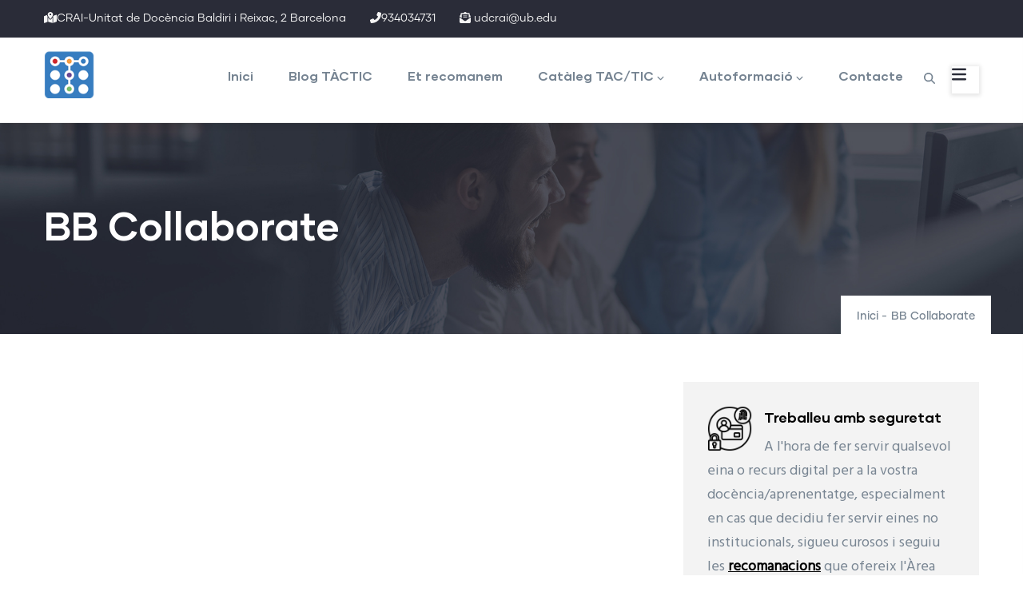

--- FILE ---
content_type: text/html; charset=UTF-8
request_url: https://www.ub.edu/docenciacrai/categories-blog/bb-collaborate
body_size: 53657
content:
<!DOCTYPE html>
<html lang="ca" dir="ltr">
  <head> 
    <meta charset="utf-8" />
<script async src="https://www.googletagmanager.com/gtag/js?id=UA-52300980-3"></script>
<script>window.dataLayer = window.dataLayer || [];function gtag(){dataLayer.push(arguments)};gtag("js", new Date());gtag("config", "UA-52300980-3", {"groups":"default","linker":{"domains":["http:\/\/hweb-x-0-fe-01.fe.cpd.local\/docenciacrai\/","https:\/\/www.ub.edu\/docenciacrai\/"]},"anonymize_ip":true});</script>
<meta name="Generator" content="Drupal 9 (https://www.drupal.org)" />
<meta name="MobileOptimized" content="width" />
<meta name="HandheldFriendly" content="true" />
<meta name="viewport" content="width=device-width, initial-scale=1.0" />
<style>header .site-branding-logo{max-width:160px!important;}header.header-default .header-main-inner .header-inner{padding-left:160px!important;} header.header-default .header-main-inner .branding{width:160px!important;}</style>
<link rel="icon" href="/docenciacrai/sites/default/files/l_tactic_t.png" type="image/png" />
<link rel="alternate" hreflang="ca" href="https://www.ub.edu/docenciacrai/categories-blog/bb-collaborate" />
<link rel="alternate" type="application/rss+xml" title="BB Collaborate" href="https://www.ub.edu/docenciacrai/taxonomy/term/354/feed" />

    <title>BB Collaborate | CRAI Docència UB</title>
    <link rel="stylesheet" media="all" href="/docenciacrai/sites/default/files/css/css_qdgu4tloHn7Jhz-uSxIeQ13xEfLlgL4c1d239Smxfmg.css" />
<link rel="stylesheet" media="all" href="//fonts.googleapis.com/css?family=Hind:wght@400;500;600;700&amp;display=swap" />
<link rel="stylesheet" media="all" href="/docenciacrai/sites/default/files/css/css_G7x9RL3nQvXJZDweaIDLByyeCghIXOTZVSWmPIu2xDM.css" />


    <script type="application/json" data-drupal-selector="drupal-settings-json">{"path":{"baseUrl":"\/docenciacrai\/","scriptPath":null,"pathPrefix":"","currentPath":"taxonomy\/term\/354","currentPathIsAdmin":false,"isFront":false,"currentLanguage":"ca"},"pluralDelimiter":"\u0003","suppressDeprecationErrors":true,"ajaxPageState":{"libraries":"daudo_subtheme\/global-styling,fontawesome\/fontawesome.svg,fontawesome\/fontawesome.svg.shim,gavias_daudo\/gavias_daudo.skin.default,gavias_daudo\/global-styling,gavias_pagebuilder\/gavias_pagebuilder.assets.frontend,gavias_sliderlayer\/gavias_sliderlayer.assets.frontend,google_analytics\/google_analytics,system\/base,views\/views.ajax,views\/views.module","theme":"daudo_subtheme","theme_token":null},"ajaxTrustedUrl":{"\/docenciacrai\/custom-search":true,"\/docenciacrai\/search\/node":true},"google_analytics":{"account":"UA-52300980-3","trackOutbound":true,"trackMailto":true,"trackDownload":true,"trackDownloadExtensions":"7z|aac|arc|arj|asf|asx|avi|bin|csv|doc(x|m)?|dot(x|m)?|exe|flv|gif|gz|gzip|hqx|jar|jpe?g|js|mp(2|3|4|e?g)|mov(ie)?|msi|msp|pdf|phps|png|ppt(x|m)?|pot(x|m)?|pps(x|m)?|ppam|sld(x|m)?|thmx|qtm?|ra(m|r)?|sea|sit|tar|tgz|torrent|txt|wav|wma|wmv|wpd|xls(x|m|b)?|xlt(x|m)|xlam|xml|z|zip","trackDomainMode":2,"trackCrossDomains":["http:\/\/hweb-x-0-fe-01.fe.cpd.local\/docenciacrai\/","https:\/\/www.ub.edu\/docenciacrai\/"]},"views":{"ajax_path":"\/docenciacrai\/views\/ajax","ajaxViews":{"views_dom_id:841a2d550293cbc60c204299ac687bf9f1dc73af472261851b351b5087a3867d":{"view_name":"post_other","view_display_id":"block_8","view_args":"","view_path":"\/node\/1557","view_base_path":"rss-entrades-blog-TACTIC","view_dom_id":"841a2d550293cbc60c204299ac687bf9f1dc73af472261851b351b5087a3867d","pager_element":0},"views_dom_id:5046b748f550ee3aa349420c887cc57b9b6e50e01b74a25668f25d2f65f764cf":{"view_name":"post_other","view_display_id":"block_7","view_args":"","view_path":"\/node\/1557","view_base_path":"rss-entrades-blog-TACTIC","view_dom_id":"5046b748f550ee3aa349420c887cc57b9b6e50e01b74a25668f25d2f65f764cf","pager_element":0},"views_dom_id:66a2ba5f8f393e853ece2b1decd5cbe7f7444b256dc64bd5de835aef917a3834":{"view_name":"post_other","view_display_id":"block_1","view_args":"","view_path":"\/node\/677","view_base_path":"rss-entrades-blog-TACTIC","view_dom_id":"66a2ba5f8f393e853ece2b1decd5cbe7f7444b256dc64bd5de835aef917a3834","pager_element":0}}},"user":{"uid":0,"permissionsHash":"a10ce12f7d835814bf02cdbc8c0014697a2613499d9ae0b1bfcb983f3cd4699b"}}</script>
<script src="/docenciacrai/sites/default/files/js/js_2nntfJlTh5qdkzr13XnY_4g65Awlrhz77stkbk18sl0.js"></script>
<script src="/docenciacrai/libraries/fontawesome/js/all.min.js?v=6.4.0" defer></script>
<script src="/docenciacrai/libraries/fontawesome/js/v4-shims.min.js?v=6.4.0" defer></script>
<script src="/docenciacrai/sites/default/files/js/js_ubSO-HTkwx_7wMPucDE7mWL1sM6yeMB_IgENjRDU1vU.js"></script>


    

    
          <style class="customize"></style>
    
  </head>

  
  <body class="gavias-pagebuilder layout-no-sidebars wide path-taxonomy">

    <a href="#main-content" class="visually-hidden focusable">
      Skip to main content
    </a>

      

    
      <div class="dialog-off-canvas-main-canvas" data-off-canvas-main-canvas>
    <div class="gva-body-wrapper">
	<div class="body-page gva-body-page">
	   <header id="header" class="header-default">
  
      <div class="topbar">
      <div class="container">
        <div class="row">
          <div class="col-12">
            <div class="topbar-content-inner clearfix"> 
              <div class="topbar-content">  <div>
    <div id="block-topbarright" class="block block-block-content block-block-contenta87cb642-bb80-4bd8-9bb0-ed5e2d4da5e0 no-title">
  
    
      <div class="content block-content">
      
            <div class="field field--name-body field--type-text-with-summary field--label-hidden field__item"><div class="row">
   <div class="col-xl-8 col-lg-8 col-md-8 col-sm-8 col-6 d-small-none">
      <div class="topbar-information">
         <ul class="infor-list">
            <li class="address d-xl-block d-lg-block d-md-block d-none"><i class="fas fa-map-marked-alt"></i>CRAI-Unitat de Docència Baldiri i Reixac, 2 Barcelona</li>
            <li class="phone d-xl-block d-lg-block d-md-block d-sm-block d-none"><i class="fas fa-phone-alt"></i>934034731</li>
            <li class="address"><i class="fas fa-envelope-open-text"></i> udcrai@ub.edu</li>
         </ul>
      </div>
   </div>   
   <div class="col-xl-4 col-lg-4 col-md-4 col-sm-4 d-xs-12 col-6 text-right">
   </div>
</div></div>
      
    </div>
  </div>

  </div>
</div>
                          </div>  
          </div>
        </div>
      </div>
    </div>
  
      

   <div class="header-main ">
      <div class="container header-content-layout">
         <div class="header-main-inner p-relative">
            <div class="row">
              <div class="col-md-12 col-sm-12 col-xs-12 content-inner">
                <div class="branding">
                                        <div>
    
      <a href="/docenciacrai/" title="Inici" rel="home" class="site-branding-logo">
        
        <img class="logo-site" src="/docenciacrai/sites/default/files/logo_def.png" alt="Inici" />
        
    </a>
    
  </div>

                                  </div>
                
                <div class="header-inner clearfix ">
                  <div class="main-menu">
                    <div class="area-main-menu">
                      <div class="area-inner">
                        <div class="gva-offcanvas-mobile">
                          <div class="close-offcanvas hidden"><i class="fa fa-times"></i></div>
                          <div class="main-menu-inner">
                                                            <div>
    <nav aria-labelledby="block-daudo-subtheme-mainnavigation-menu" id="block-daudo-subtheme-mainnavigation" class="block block-menu navigation menu--main">
          
  
  <h2  class="visually-hidden block-title block-title" id="block-daudo-subtheme-mainnavigation-menu"><span>Main navigation</span></h2>
  
  <div class="block-content">
                 
<div class="gva-navigation">

              <ul  class="clearfix gva_menu gva_menu_main">
      
                              
            <li  class="menu-item ">
        <a href="/docenciacrai/">          Inici        </a>
          
              </li>
                          
            <li  class="menu-item ">
        <a href="/docenciacrai/blogs-TACTIC">          Blog TÀCTIC        </a>
          
              </li>
                          
            <li  class="menu-item">
        <a href="/docenciacrai/et-recomanem">          Et recomanem        </a>
          
              </li>
                          
            <li  class="menu-item menu-item--expanded ">
        <a href="/docenciacrai/cataleg_eines">          Catàleg TAC/TIC<span class="icaret nav-plus fas fa-chevron-down"></span>        </a>
          
                      <ul class="menu sub-menu">
                              
            <li  class="menu-item">
        <a href="/docenciacrai/cataleg_eines_TAC">          Classificació TAC        </a>
          
              </li>
                          
            <li  class="menu-item">
        <a href="/docenciacrai/cataleg_eines_TIC">          Classificació TIC        </a>
          
              </li>
                          
            <li  class="menu-item">
        <a href="/docenciacrai/metodologies_actives_ub">          Metodologies actives UB        </a>
          
              </li>
        </ul>
        </li>
                          
            <li  class="menu-item menu-item--expanded ">
        <a href="/docenciacrai/autoformacio">          Autoformació<span class="icaret nav-plus fas fa-chevron-down"></span>        </a>
          
                      <ul class="menu sub-menu">
                              
            <li  class="menu-item">
        <a href="/docenciacrai/autoformacio_pindoles">          Píndoles formatives        </a>
          
              </li>
                          
            <li  class="menu-item">
        <a href="/docenciacrai/autoformacio_tallers">          Tallers        </a>
          
              </li>
        </ul>
        </li>
                          
            <li  class="menu-item ">
        <a href="/docenciacrai/contacte">          Contacte        </a>
          
              </li>
        </ul>
  

</div>


        </div>  
</nav>

  </div>

                                                      </div>

                                                      <div class="after-offcanvas hidden">
                                <div>
    <div class="search-block-form block block-search container-inline" data-drupal-selector="search-block-form" id="block-searchform" role="search">
  
    
      <form action="/docenciacrai/search/node" method="get" id="search-block-form" accept-charset="UTF-8" class="search-form search-block-form">
  <div class="js-form-item form-item js-form-type-search form-item-keys js-form-item-keys form-no-label">
      <label for="edit-keys" class="visually-hidden">Search</label>
        <input title="Enter the terms you wish to search for." data-drupal-selector="edit-keys" type="search" id="edit-keys" name="keys" value="" size="15" maxlength="128" class="form-search" />

        </div>
<div data-drupal-selector="edit-actions" class="form-actions js-form-wrapper form-wrapper" id="edit-actions"><input class="search-form__submit button js-form-submit form-submit" data-drupal-selector="edit-submit" type="submit" id="edit-submit" value="Search" />
</div>

</form>

  </div>

  </div>

                            </div>
                                                  </div>
                        
                        <div id="menu-bar" class="menu-bar menu-bar-mobile d-lg-none d-xl-none">
                          <span class="one"></span>
                          <span class="two"></span>
                          <span class="three"></span>
                        </div>

                                                  <div class="gva-search-region search-region">
                            <span class="icon"><i class="fas fa-search"></i></span>
                            <div class="search-content">  
                                <div>
    <div class="views-exposed-form block block-views block-views-exposed-filter-blockcustom-search-page-1 no-title" data-drupal-selector="views-exposed-form-custom-search-page-1" id="block-exposedformcustom-searchpage-1">
  
    
      <div class="content block-content">
      <form action="/docenciacrai/custom-search" method="get" id="views-exposed-form-custom-search-page-1" accept-charset="UTF-8">
  <div class="js-form-item form-item js-form-type-textfield form-item-keys js-form-item-keys form-no-label">
        <input title="Search keywords" data-drupal-selector="edit-keys" type="text" id="edit-keys" name="keys" value="" size="15" maxlength="128" class="form-text" />

        </div>
<div data-drupal-selector="edit-actions" class="form-actions js-form-wrapper form-wrapper" id="edit-actions"><input data-drupal-selector="edit-submit-custom-search" type="submit" id="edit-submit-custom-search" value="Cerca" class="button js-form-submit form-submit" />
</div>


</form>

    </div>
  </div>

  </div>

                            </div>  
                          </div>
                                                                          <div class="quick-side-icon d-none d-lg-block d-xl-block">
                            <div class="icon"><a href="#"><span class="qicon fas fa-bars"></span></a></div>
                          </div>
                          

                      </div>
                    </div>
                  </div>  
                </div> 
              </div>

            </div>
         </div>
      </div>
   </div>

</header>

		
	   	   				<div class="breadcrumbs">
				  <div>
    

<div class="breadcrumb-content-inner">
  <div class="gva-breadcrumb-content">
    <div id="block-daudo-subtheme-breadcrumbs" class="text-light block gva-block-breadcrumb block-system block-system-breadcrumb-block no-title">
      <div class="breadcrumb-style gva-parallax-background" style="background-color: #F6F6F6;background-image: url(&#039;/docenciacrai/themes/custom/gavias_daudo/images/breadcrumb.jpg&#039;);background-position: center center;background-repeat: no-repeat;">
          <div class="breadcrumb-content-main">
            <h2 class="page-title">BB Collaborate </h2>
                          <div class="">
                <div class="content block-content"><div class="breadcrumb-links">
  <div class="content-inner">
          <nav class="breadcrumb " aria-labelledby="system-breadcrumb">
        <ol>
            
                                  <li>
                              <a href="/docenciacrai/">Inici</a>
                                            <span class=""> - </span>
                
            </li>
                                  <li>
                              
                              
            </li>
                                  <li>
                              BB Collaborate
                              
            </li>
                    <li></li>
        </ol>
      </nav>
      </div> 
</div>  </div>
              </div>  
                      </div> 
        <div class="gva-parallax-inner skrollable skrollable-between" data-bottom-top="top: -80%;" data-top-bottom="top: 0%;"></div>    
      </div> 
    </div>  
  </div>  
</div>  


  </div>

			</div>
				
		<div role="main" class="main main-page has-breadcrumb">
		
			<div class="clearfix"></div>
				

							<div class="help gav-help-region">
					<div class="container">
						<div class="content-inner">
							  <div>
    <div data-drupal-messages-fallback class="hidden"></div>

  </div>

						</div>
					</div>
				</div>
						
			<div class="clearfix"></div>
						
			<div class="clearfix"></div>
			
			<div id="content" class="content content-full">
				<div class="container container-bg">
					<div class="content-main-inner">
	<div class="row">
		
					
						 				 		
							
       

		<div id="page-main-content" class="main-content col-xl-8 col-lg-8 col-md-12 col-sm-12 col-xs-12 order-xl-2 order-lg-2 order-md-1 order-sm-1 order-xs-1 sb-r ">

			<div class="main-content-inner">
				
				
									<div class="content-main">
						  <div>
    <div id="block-daudo-subtheme-content" class="block block-system block-system-main-block no-title">
  
    
      <div class="content block-content">
      <div class="views-element-container"><div class="gva-view view-page js-view-dom-id-cce1e82d534056c1864faa9b0cf018e8ff8e0c6045077e686a92b46d239c3159">
  
  
  

      <header>
      <div>
  
    
  
</div>

    </header>
  
  
  

    

  
  

  
  <a href="https://www.ub.edu/docenciacrai/taxonomy/term/354/feed" class="feed-icon">
    
</a>

</div>
</div>

    </div>
  </div>

  </div>

					</div>
				
							</div>

		</div>

		<!-- Sidebar Left -->
				<!-- End Sidebar Left -->

		<!-- Sidebar Right -->
									 

			<div class="col-xl-4 col-lg-4 col-md-12 col-sm-12 col-xs-12 order-xl-3 order-lg-3 order-md-3 order-sm-3 order-xs-3 sidebar sidebar-right theiaStickySidebar">
				<div class="sidebar-inner">
					  <div>
    <div id="block-avis1" class="block block-block-content block-block-content83e4bc1e-7d40-4ea7-b8f4-250559e4efdb no-title">
  
    
      <div class="content block-content">
      
            <div class="field field--name-body field--type-text-with-summary field--label-hidden field__item"><img style="padding-bottom:0px;padding-left:0px;padding-right:15px;padding-top:0px;" src="/docenciacrai/sites/default/files/inline-images/2fa.png" data-entity-uuid="7566fab2-c40f-4c06-a5f5-296a17a94b06" data-entity-type="file" alt="icon" width="22.95%" class="align-left" height="512" loading="lazy" /><h6 class="desc"><strong>Treballeu amb seguretat</strong></h6><div class="desc">A l'hora de fer servir qualsevol eina o recurs digital per a la vostra docència/aprenentatge, especialment en cas que decidiu fer servir eines no institucionals, sigueu curosos i seguiu les <a href="https://bloctic.ub.edu/10-consells-sobre-ciberseguretat-a-les-teves-mans/" target="_blank"><strong><u>recomanacions</u></strong></a> que ofereix l'Àrea TIC sobre <strong>ciberseguretat.</strong> <a href="https://www.ub.edu/portal/web/iub/seguretat" target="_blank"><strong><u>+ info</u></strong></a></div></div>
      
    </div>
  </div>
<div class="views-element-container block block-views block-views-blockcategories-post-block-8" id="block-views-block-categories-post-block-8">
  
      <h2 class="block-title" ><span>Categories Blog</span></h2>
    
      <div class="content block-content">
      <div><div class="tags-list gva-view js-view-dom-id-23713e1d367362e3747f007ccefd5e7bce6a9462728a3c7ce68dc6aba3d41d68">
  
  
  

  
  
  

  <div class="item-list">
  
  <ul>

          <li class="view-list-item" ><span class="views-field views-field-name"><span class="field-content"><a href="/docenciacrai/categories-blog/abp" hreflang="ca">ABP</a></span></span></li>
          <li class="view-list-item" ><span class="views-field views-field-name"><span class="field-content"><a href="/docenciacrai/categories-blog/analytics" hreflang="ca">Analytics</a></span></span></li>
          <li class="view-list-item" ><span class="views-field views-field-name"><span class="field-content"><a href="/docenciacrai/categories-blog/aplicacio-web" hreflang="ca">Aplicació web</a></span></span></li>
          <li class="view-list-item" ><span class="views-field views-field-name"><span class="field-content"><a href="/docenciacrai/categories-blog/apps" hreflang="ca">Apps</a></span></span></li>
          <li class="view-list-item" ><span class="views-field views-field-name"><span class="field-content"><a href="/docenciacrai/categories-blog/articles" hreflang="ca">Articles</a></span></span></li>
          <li class="view-list-item" ><span class="views-field views-field-name"><span class="field-content"><a href="/docenciacrai/categories-blog/audio" hreflang="ca">Àudio</a></span></span></li>
          <li class="view-list-item" ><span class="views-field views-field-name"><span class="field-content"><a href="/docenciacrai/categories-blog/aula-virtual" hreflang="ca">Aula virtual</a></span></span></li>
          <li class="view-list-item" ><span class="views-field views-field-name"><span class="field-content"><a href="/docenciacrai/categories-blog/autoformacio" hreflang="ca">Autoformació</a></span></span></li>
          <li class="view-list-item" ><span class="views-field views-field-name"><span class="field-content"><a href="/docenciacrai/categories-blog/avaluacio-en-linia" hreflang="ca">Avaluació en línia</a></span></span></li>
          <li class="view-list-item" ><span class="views-field views-field-name"><span class="field-content"><a href="/docenciacrai/categories-blog/banc-dimatges" hreflang="ca">Banc d&#039;imatges</a></span></span></li>
          <li class="view-list-item" ><span class="views-field views-field-name"><span class="field-content"><a href="/docenciacrai/categories-blog/bb-collaborate" hreflang="ca">BB Collaborate</a></span></span></li>
          <li class="view-list-item" ><span class="views-field views-field-name"><span class="field-content"><a href="/docenciacrai/categories-blog/brainstorming" hreflang="ca">Brainstorming</a></span></span></li>
          <li class="view-list-item" ><span class="views-field views-field-name"><span class="field-content"><a href="/docenciacrai/categories-blog/campus-virtual-ub" hreflang="ca">Campus Virtual UB</a></span></span></li>
          <li class="view-list-item" ><span class="views-field views-field-name"><span class="field-content"><a href="/docenciacrai/categories-blog/cel" hreflang="ca">CEL</a></span></span></li>
          <li class="view-list-item" ><span class="views-field views-field-name"><span class="field-content"><a href="/docenciacrai/categories-blog/cercadors" hreflang="ca">Cercadors</a></span></span></li>
          <li class="view-list-item" ><span class="views-field views-field-name"><span class="field-content"><a href="/docenciacrai/categories-blog/classe-inversa" hreflang="ca">Classe inversa</a></span></span></li>
          <li class="view-list-item" ><span class="views-field views-field-name"><span class="field-content"><a href="/docenciacrai/categories-blog/classes-en-linia" hreflang="ca">Classes en línia</a></span></span></li>
          <li class="view-list-item" ><span class="views-field views-field-name"><span class="field-content"><a href="/docenciacrai/categories-blog/collaboracio-virtual" hreflang="ca">Col·laboració virtual</a></span></span></li>
          <li class="view-list-item" ><span class="views-field views-field-name"><span class="field-content"><a href="/docenciacrai/categories-blog/continguts-interactius" hreflang="ca">Continguts Interactius</a></span></span></li>
          <li class="view-list-item" ><span class="views-field views-field-name"><span class="field-content"><a href="/docenciacrai/categories-blog/covid-19" hreflang="ca">COVID-19</a></span></span></li>
          <li class="view-list-item" ><span class="views-field views-field-name"><span class="field-content"><a href="/docenciacrai/categories-blog/crai" hreflang="ca">CRAI</a></span></span></li>
          <li class="view-list-item" ><span class="views-field views-field-name"><span class="field-content"><a href="/docenciacrai/categories-blog/creative-commons" hreflang="ca">Creative Commons</a></span></span></li>
          <li class="view-list-item" ><span class="views-field views-field-name"><span class="field-content"><a href="/docenciacrai/categories-blog/curacio-de-continguts" hreflang="ca">Curació de continguts</a></span></span></li>
          <li class="view-list-item" ><span class="views-field views-field-name"><span class="field-content"><a href="/docenciacrai/categories-blog/data-visualization" hreflang="ca">Data Visualization</a></span></span></li>
          <li class="view-list-item" ><span class="views-field views-field-name"><span class="field-content"><a href="/docenciacrai/categories-blog/disseny-grafic" hreflang="ca">Disseny Gràfic</a></span></span></li>
          <li class="view-list-item" ><span class="views-field views-field-name"><span class="field-content"><a href="/docenciacrai/categories-blog/docencia-en-linia" hreflang="ca">Docència en línia</a></span></span></li>
          <li class="view-list-item" ><span class="views-field views-field-name"><span class="field-content"><a href="/docenciacrai/categories-blog/e-learning" hreflang="ca">E-learning</a></span></span></li>
          <li class="view-list-item" ><span class="views-field views-field-name"><span class="field-content"><a href="/docenciacrai/categories-blog/enquestes" hreflang="ca">Enquestes</a></span></span></li>
          <li class="view-list-item" ><span class="views-field views-field-name"><span class="field-content"><a href="/docenciacrai/categories-blog/fonts-tipografiques" hreflang="ca">Fonts Tipogràfiques</a></span></span></li>
          <li class="view-list-item" ><span class="views-field views-field-name"><span class="field-content"><a href="/docenciacrai/categories-blog/formacio" hreflang="ca">Formació</a></span></span></li>
          <li class="view-list-item" ><span class="views-field views-field-name"><span class="field-content"><a href="/docenciacrai/categories-blog/formularis" hreflang="ca">Formularis</a></span></span></li>
          <li class="view-list-item" ><span class="views-field views-field-name"><span class="field-content"><a href="/docenciacrai/categories-blog/gestio-didees" hreflang="ca">Gestió d&#039;idees</a></span></span></li>
          <li class="view-list-item" ><span class="views-field views-field-name"><span class="field-content"><a href="/docenciacrai/categories-blog/gestor-bibliografics" hreflang="ca">Gestor bibliogràfics</a></span></span></li>
          <li class="view-list-item" ><span class="views-field views-field-name"><span class="field-content"><a href="/docenciacrai/categories-blog/google" hreflang="ca">Google</a></span></span></li>
          <li class="view-list-item" ><span class="views-field views-field-name"><span class="field-content"><a href="/docenciacrai/categories-blog/gratuit" hreflang="ca">Gratuït</a></span></span></li>
          <li class="view-list-item" ><span class="views-field views-field-name"><span class="field-content"><a href="/docenciacrai/categories-blog/growth-hacking" hreflang="ca">Growth hacking</a></span></span></li>
          <li class="view-list-item" ><span class="views-field views-field-name"><span class="field-content"><a href="/docenciacrai/categories-blog/h5p" hreflang="ca">H5P</a></span></span></li>
          <li class="view-list-item" ><span class="views-field views-field-name"><span class="field-content"><a href="/docenciacrai/categories-blog/idiomes" hreflang="ca">Idiomes</a></span></span></li>
          <li class="view-list-item" ><span class="views-field views-field-name"><span class="field-content"><a href="/docenciacrai/categories-blog/imatge" hreflang="ca">Imatge</a></span></span></li>
          <li class="view-list-item" ><span class="views-field views-field-name"><span class="field-content"><a href="/docenciacrai/categories-blog/infografies" hreflang="ca">Infografies</a></span></span></li>
          <li class="view-list-item" ><span class="views-field views-field-name"><span class="field-content"><a href="/docenciacrai/categories-blog/intelligencia-artificial" hreflang="ca">Intel·ligència artificial</a></span></span></li>
          <li class="view-list-item" ><span class="views-field views-field-name"><span class="field-content"><a href="/docenciacrai/categories-blog/ludificacio" hreflang="ca">Ludificació</a></span></span></li>
          <li class="view-list-item" ><span class="views-field views-field-name"><span class="field-content"><a href="/docenciacrai/categories-blog/metacercadors" hreflang="ca">Metacercadors</a></span></span></li>
          <li class="view-list-item" ><span class="views-field views-field-name"><span class="field-content"><a href="/docenciacrai/categories-blog/openlms" hreflang="ca">OpenLMS</a></span></span></li>
          <li class="view-list-item" ><span class="views-field views-field-name"><span class="field-content"><a href="/docenciacrai/categories-blog/pindoles-formatives" hreflang="ca">Píndoles formatives</a></span></span></li>
          <li class="view-list-item" ><span class="views-field views-field-name"><span class="field-content"><a href="/docenciacrai/categories-blog/plataforma-en-linia" hreflang="ca">Plataforma en línia</a></span></span></li>
          <li class="view-list-item" ><span class="views-field views-field-name"><span class="field-content"><a href="/docenciacrai/categories-blog/ple" hreflang="ca">PLE</a></span></span></li>
          <li class="view-list-item" ><span class="views-field views-field-name"><span class="field-content"><a href="/docenciacrai/categories-blog/pluja-didees" hreflang="ca">Pluja d&#039;idees</a></span></span></li>
          <li class="view-list-item" ><span class="views-field views-field-name"><span class="field-content"><a href="/docenciacrai/categories-blog/portal-campus" hreflang="ca">Portal Campus</a></span></span></li>
          <li class="view-list-item" ><span class="views-field views-field-name"><span class="field-content"><a href="/docenciacrai/categories-blog/professorat" hreflang="ca">Professorat</a></span></span></li>
          <li class="view-list-item" ><span class="views-field views-field-name"><span class="field-content"><a href="/docenciacrai/categories-blog/realitat-augmentada" hreflang="ca">Realitat augmentada</a></span></span></li>
          <li class="view-list-item" ><span class="views-field views-field-name"><span class="field-content"><a href="/docenciacrai/categories-blog/recerca" hreflang="ca">Recerca</a></span></span></li>
          <li class="view-list-item" ><span class="views-field views-field-name"><span class="field-content"><a href="/docenciacrai/categories-blog/recursos" hreflang="ca">Recursos</a></span></span></li>
          <li class="view-list-item" ><span class="views-field views-field-name"><span class="field-content"><a href="/docenciacrai/categories-blog/recursos-grafics" hreflang="ca">Recursos gràfics</a></span></span></li>
          <li class="view-list-item" ><span class="views-field views-field-name"><span class="field-content"><a href="/docenciacrai/categories-blog/seguretat" hreflang="ca">Seguretat</a></span></span></li>
          <li class="view-list-item" ><span class="views-field views-field-name"><span class="field-content"><a href="/docenciacrai/categories-blog/serveis" hreflang="ca">Serveis</a></span></span></li>
          <li class="view-list-item" ><span class="views-field views-field-name"><span class="field-content"><a href="/docenciacrai/categories-blog/software" hreflang="ca">Software</a></span></span></li>
          <li class="view-list-item" ><span class="views-field views-field-name"><span class="field-content"><a href="/docenciacrai/categories-blog/tactic" hreflang="ca">TACTIC</a></span></span></li>
          <li class="view-list-item" ><span class="views-field views-field-name"><span class="field-content"><a href="/docenciacrai/categories-blog/teletreball" hreflang="ca">Teletreball</a></span></span></li>
          <li class="view-list-item" ><span class="views-field views-field-name"><span class="field-content"><a href="/docenciacrai/categories-blog/tic" hreflang="ca">TIC</a></span></span></li>
          <li class="view-list-item" ><span class="views-field views-field-name"><span class="field-content"><a href="/docenciacrai/categories-blog/treball-collaboratiu" hreflang="ca">Treball col·laboratiu</a></span></span></li>
          <li class="view-list-item" ><span class="views-field views-field-name"><span class="field-content"><a href="/docenciacrai/categories-blog/video" hreflang="ca">Vídeo</a></span></span></li>
          <li class="view-list-item" ><span class="views-field views-field-name"><span class="field-content"><a href="/docenciacrai/categories-blog/videoconferencia" hreflang="ca">Videoconferència</a></span></span></li>
          <li class="view-list-item" ><span class="views-field views-field-name"><span class="field-content"><a href="/docenciacrai/categories-blog/videotutorials" hreflang="ca">Videotutorials</a></span></span></li>
          <li class="view-list-item" ><span class="views-field views-field-name"><span class="field-content"><a href="/docenciacrai/categories-blog/web" hreflang="ca">Web</a></span></span></li>
          <li class="view-list-item" ><span class="views-field views-field-name"><span class="field-content"><a href="/docenciacrai/categories-blog/webinar" hreflang="ca">Webinar</a></span></span></li>
          <li class="view-list-item" ><span class="views-field views-field-name"><span class="field-content"><a href="/docenciacrai/categories-blog/xarxes-socials" hreflang="ca">Xarxes socials</a></span></span></li>
          <li class="view-list-item" ><span class="views-field views-field-name"><span class="field-content"><a href="/docenciacrai/categories-blog/zoom" hreflang="ca">Zoom</a></span></span></li>
    
  </ul>

</div>

    

  
  

  
  
</div>
</div>

    </div>
  </div>
<div class="views-element-container block block-views block-views-blockpost-other-block-1" id="block-daudo-subtheme-views-block-post-other-block-1">
  
      <h2 class="block-title" ><span>Entrades de Blog recents</span></h2>
    
      <div class="content block-content">
      <div><div class="post-list-small-2 gva-view js-view-dom-id-66a2ba5f8f393e853ece2b1decd5cbe7f7444b256dc64bd5de835aef917a3834">
  
  
  

  
  
  

  <div class="item-list">
  
  <ul>

          <li class="view-list-item" ><div class="views-field views-field-nothing"><div class="field-content"><div class="post-block">
      <div class="post-image"> 
<div class="item-image">
  <a href="/docenciacrai/Blog-TACTIC/com-integrar-consensus-amb-els-gestors-de-referencies-zotero-mendeley-endnote"><img loading="lazy" src="/docenciacrai/sites/default/files/styles/thumbnail/public/2026-01/Minimalist%20Booking%20Freelance%20Design%20Tablet%20Mockup%20Instagram%20Post.png?itok=OeXX1rCA" alt="Imatge portada" />

</a>
</div>
</div>
      <div class="post-content">
            <h3 class="post-title"> <a href="/docenciacrai/Blog-TACTIC/com-integrar-consensus-amb-els-gestors-de-referencies-zotero-mendeley-endnote" hreflang="ca">Com integrar Consensus amb els gestors de referències: Zotero, Mendeley, EndNote</a> </h3>
               <div class="post-meta">
                    <span class="post-categories"><a href="/docenciacrai/categories-blog/aplicacio-web" hreflang="ca">Aplicació web</a>, <a href="/docenciacrai/categories-blog/gestor-bibliografics" hreflang="ca">Gestor bibliogràfics</a>, <a href="/docenciacrai/categories-blog/intelligencia-artificial" hreflang="ca">Intel·ligència artificial</a></span><span class="line">/</span><span class="post-created">19 Jan, 2026 </span>
	     </div>
       </div>
</div></div></div></li>
          <li class="view-list-item" ><div class="views-field views-field-nothing"><div class="field-content"><div class="post-block">
      <div class="post-image"> 
<div class="item-image">
  <a href="/docenciacrai/Blog-TACTIC/eines-de-generacio-de-video-amb-intelligencia-artificial"><img loading="lazy" src="/docenciacrai/sites/default/files/styles/thumbnail/public/2025-12/8.png?itok=atxw_p0W" alt="creació de vídeo amb ia. claqueta de feltre" />

</a>
</div>
</div>
      <div class="post-content">
            <h3 class="post-title"> <a href="/docenciacrai/Blog-TACTIC/eines-de-generacio-de-video-amb-intelligencia-artificial" hreflang="ca">Eines de generació de vídeo amb intel·ligència artificial</a> </h3>
               <div class="post-meta">
                    <span class="post-categories"></span><span class="line">/</span><span class="post-created">23 Dec, 2025 </span>
	     </div>
       </div>
</div></div></div></li>
          <li class="view-list-item" ><div class="views-field views-field-nothing"><div class="field-content"><div class="post-block">
      <div class="post-image"> 
<div class="item-image">
  <a href="/docenciacrai/Blog-TACTIC/bones-festes-1"><img loading="lazy" src="/docenciacrai/sites/default/files/styles/thumbnail/public/2025-12/animated_festive.gif?itok=RNLGBIau" alt="Bones festes" />

</a>
</div>
</div>
      <div class="post-content">
            <h3 class="post-title"> <a href="/docenciacrai/Blog-TACTIC/bones-festes-1" hreflang="ca">Bones Festes!</a> </h3>
               <div class="post-meta">
                    <span class="post-categories"></span><span class="line">/</span><span class="post-created">18 Dec, 2025 </span>
	     </div>
       </div>
</div></div></div></li>
          <li class="view-list-item" ><div class="views-field views-field-nothing"><div class="field-content"><div class="post-block">
      <div class="post-image"> 
<div class="item-image">
  <a href="/docenciacrai/Blog-TACTIC/alternatives-europees-demmagatzematge-en-nuvol"><img loading="lazy" src="/docenciacrai/sites/default/files/styles/thumbnail/public/2025-12/Imatges_XXSS%282%29.png?itok=BxbUZEOf" alt="Alternatives europees d’emmagatzematge un núvol" />

</a>
</div>
</div>
      <div class="post-content">
            <h3 class="post-title"> <a href="/docenciacrai/Blog-TACTIC/alternatives-europees-demmagatzematge-en-nuvol" hreflang="ca">Alternatives europees d’emmagatzematge en núvol</a> </h3>
               <div class="post-meta">
                    <span class="post-categories"><a href="/docenciacrai/categories-blog/aplicacio-web" hreflang="ca">Aplicació web</a>, <a href="/docenciacrai/categories-blog/apps" hreflang="ca">Apps</a>, <a href="/docenciacrai/categories-blog/recursos" hreflang="ca">Recursos</a>, <a href="/docenciacrai/categories-blog/seguretat" hreflang="ca">Seguretat</a></span><span class="line">/</span><span class="post-created">01 Dec, 2025 </span>
	     </div>
       </div>
</div></div></div></li>
          <li class="view-list-item" ><div class="views-field views-field-nothing"><div class="field-content"><div class="post-block">
      <div class="post-image"> 
<div class="item-image">
  <a href="/docenciacrai/Blog-TACTIC/diferenciant-xatbots-assistents-virtuals-i-generacio-de-text-amb-ia"><img loading="lazy" src="/docenciacrai/sites/default/files/styles/thumbnail/public/2025-11/3.png?itok=XJ9Wv55K" alt="Portada post" />

</a>
</div>
</div>
      <div class="post-content">
            <h3 class="post-title"> <a href="/docenciacrai/Blog-TACTIC/diferenciant-xatbots-assistents-virtuals-i-generacio-de-text-amb-ia" hreflang="ca">Diferenciant xatbots, assistents virtuals i generació de text amb IA</a> </h3>
               <div class="post-meta">
                    <span class="post-categories"><a href="/docenciacrai/categories-blog/intelligencia-artificial" hreflang="ca">Intel·ligència artificial</a>, <a href="/docenciacrai/categories-blog/recursos" hreflang="ca">Recursos</a></span><span class="line">/</span><span class="post-created">20 Nov, 2025 </span>
	     </div>
       </div>
</div></div></div></li>
          <li class="view-list-item" ><div class="views-field views-field-nothing"><div class="field-content"><div class="post-block">
      <div class="post-image"> 
<div class="item-image">
  <a href="/docenciacrai/Blog-TACTIC/5-aplicacions-daudio-amb-ia-generativa-revolucionar-la-teva-creativitat"><img loading="lazy" src="/docenciacrai/sites/default/files/styles/thumbnail/public/2025-11/Imatges_XXSS%282%29.png?itok=DL5zTJdg" alt="bust clàssic amb auriculars" />

</a>
</div>
</div>
      <div class="post-content">
            <h3 class="post-title"> <a href="/docenciacrai/Blog-TACTIC/5-aplicacions-daudio-amb-ia-generativa-revolucionar-la-teva-creativitat" hreflang="ca">5 Aplicacions d&#039;Àudio amb IA Generativa per revolucionar la teva creativitat</a> </h3>
               <div class="post-meta">
                    <span class="post-categories"><a href="/docenciacrai/categories-blog/apps" hreflang="ca">Apps</a>, <a href="/docenciacrai/categories-blog/audio" hreflang="ca">Àudio</a>, <a href="/docenciacrai/categories-blog/intelligencia-artificial" hreflang="ca">Intel·ligència artificial</a></span><span class="line">/</span><span class="post-created">13 Nov, 2025 </span>
	     </div>
       </div>
</div></div></div></li>
    
  </ul>

</div>

    

  
  

  
  
</div>
</div>

    </div>
  </div>
<div id="block-daudo-subtheme-howcanwehelpyou" class="block-full block block-block-content block-block-contentf41634fc-4c30-48a7-b5c2-c3e4709c65f1 no-title">
  
    
      <div class="content block-content">
      
            <div class="field field--name-body field--type-text-with-summary field--label-hidden field__item"><div class="contact-link">
  <h3 class="title text-white">Com podem ajudar-te ?</h3>
  <div class="desc">Si teniu cap suggeriment o consulta no dubteu en posar-vos en contacte amb nosaltres. </div>
  <div class="action"><a class="btn-white" href="http://www.ub.edu/docenciacrai/contacte">Contacte</a></div>
</div></div>
      
    </div>
  </div>

  </div>

				</div>
			</div>
				<!-- End Sidebar Right -->
		
	</div>
</div>
				</div>
			</div>

			
						
		</div>
	</div>

	
<footer id="footer" class="footer">
  <div class="footer-inner">
    
         
     <div class="footer-center">
        <div class="container">      
           <div class="row">
                              <div class="footer-first col-xl-4 col-lg-4 col-md-12 col-sm-12 col-xs-12 footer-column">
                    <div>
    <div id="block-daudo-subtheme-contactinfo" class="block block-block-content block-block-content7da38301-272f-4979-8de1-06b564010f17">
  
      <h2 class="block-title" ><span>Contacte</span></h2>
    
      <div class="content block-content">
      
            <div class="field field--name-body field--type-text-with-summary field--label-hidden field__item"><div class="contact-info">
    <p class="description">La Unitat de Docència del CRAI gestiona i ofereix a la comunitat UB recursos d'informació i serveis útils per a la tasca docent i l'aprenentatge.</p>
	<ul class="contact-info-list">
		<li><span><i class="fas fa-home"></i> Baldiri Reixac, 2 08028 Barcelona</span> </li>
		<li><span><i class="fas fa-mobile-alt"></i> +34934034731 / +34934034013</span></li>
		<li><a href="mailto:udcrai@ub.edu"><i class="far fa-envelope"></i> udcrai@ub.edu</a> </li>
	</ul>
</div></div>
      
    </div>
  </div>

  </div>

                </div> 
              
                             <div class="footer-second col-xl-2 col-lg-2 col-md-12 col-sm-12 col-xs-12 footer-column">
                    <div>
    <div id="block-daudo-subtheme-linkfooter" class="block block-block-content block-block-contentf68ff84d-6af0-4c49-8b85-ae338addc541">
  
      <h2 class="block-title" ><span>Ajuda&#039;ns a millorar</span></h2>
    
      <div class="content block-content">
      
            <div class="field field--name-body field--type-text-with-summary field--label-hidden field__item"><p>Per fer-nos arribar les teves queixes, suggeriments o agraïments emplena <a href="https://www.ub.edu/usuaris_crai/qsa/sau_qsa.php" target="_blank" title="Queixes, suggeriments i agraïments"><strong>aquest formulari</strong></a>.</p></div>
      
    </div>
  </div>

  </div>

                </div> 
              
                              <div class="footer-third col-xl-2 col-lg-2 col-md-12 col-sm-12 col-xs-12 footer-column">
                    <div>
    <div id="block-linkfooterii" class="block block-block-content block-block-contenta797b17b-ab2a-4881-ba24-171bee4f4fe8">
  
      <h2 class="block-title" ><span>Enllaços</span></h2>
    
      <div class="content block-content">
      
            <div class="field field--name-body field--type-text-with-summary field--label-hidden field__item"><div class="clearfix">
  <ul class="menu">
    <li><a href="https://crai.ub.edu/">CRAI UB</a></li>
    <li><a href="https://www.ub.edu/idp/web/">IDP-ICE UB</a></li>
    <li><a href="http://www.ub.edu/rimda/inici_rimda">RIMDA UB</a></li>
    <li><a href="https://campusvirtual.ub.edu/">Campus Virtual UB</a></li>
    <li><a href="https://intranet.ub.edu/dyn/cms/05_docencia/">Docència UB (Intranet)</a></li>
    <li><a href="https://crai.ub.edu/que-ofereix-el-crai/sau">SAU CRAI UB</a></li>
  </ul>
</div></div>
      
    </div>
  </div>

  </div>

                </div> 
              
                               <div class="footer-four col-xl-4 col-lg-4 col-md-12 col-sm-12 col-xs-12 footer-column">
                    <div>
    <div class="views-element-container block block-views block-views-blockpost-other-block-7" id="block-views-block-post-other-block-7">
  
      <h2 class="block-title" ><span>Darreres entrades del Blog</span></h2>
    
      <div class="content block-content">
      <div><div class="post-list-small-2 gva-view js-view-dom-id-5046b748f550ee3aa349420c887cc57b9b6e50e01b74a25668f25d2f65f764cf">
  
  
  

  
  
  

  <div class="item-list">
  
  <ul>

          <li class="view-list-item" ><div class="views-field views-field-nothing"><div class="field-content"><div class="post-block">
      <div class="post-image"> 
<div class="item-image">
  <a href="/docenciacrai/Blog-TACTIC/com-integrar-consensus-amb-els-gestors-de-referencies-zotero-mendeley-endnote"><img loading="lazy" src="/docenciacrai/sites/default/files/styles/small/public/2026-01/Minimalist%20Booking%20Freelance%20Design%20Tablet%20Mockup%20Instagram%20Post.png?itok=Iv4HObFG" alt="Imatge portada" />

</a>
</div>
</div>
      <div class="post-content">
            <h3 class="post-title"> <a href="/docenciacrai/Blog-TACTIC/com-integrar-consensus-amb-els-gestors-de-referencies-zotero-mendeley-endnote" hreflang="ca">Com integrar Consensus amb els gestors de referències: Zotero, Mendeley, EndNote</a> </h3>            
            <div class="post-meta">
                 <span class="post-created">January 19, 2026</span>
            </div>
       </div>
</div></div></div></li>
          <li class="view-list-item" ><div class="views-field views-field-nothing"><div class="field-content"><div class="post-block">
      <div class="post-image"> 
<div class="item-image">
  <a href="/docenciacrai/Blog-TACTIC/eines-de-generacio-de-video-amb-intelligencia-artificial"><img loading="lazy" src="/docenciacrai/sites/default/files/styles/small/public/2025-12/8.png?itok=bb0_aKYD" alt="creació de vídeo amb ia. claqueta de feltre" />

</a>
</div>
</div>
      <div class="post-content">
            <h3 class="post-title"> <a href="/docenciacrai/Blog-TACTIC/eines-de-generacio-de-video-amb-intelligencia-artificial" hreflang="ca">Eines de generació de vídeo amb intel·ligència artificial</a> </h3>            
            <div class="post-meta">
                 <span class="post-created">December 23, 2025</span>
            </div>
       </div>
</div></div></div></li>
          <li class="view-list-item" ><div class="views-field views-field-nothing"><div class="field-content"><div class="post-block">
      <div class="post-image"> 
<div class="item-image">
  <a href="/docenciacrai/Blog-TACTIC/bones-festes-1"><img loading="lazy" src="/docenciacrai/sites/default/files/styles/small/public/2025-12/animated_festive.gif?itok=JV2iu1S1" alt="Bones festes" />

</a>
</div>
</div>
      <div class="post-content">
            <h3 class="post-title"> <a href="/docenciacrai/Blog-TACTIC/bones-festes-1" hreflang="ca">Bones Festes!</a> </h3>            
            <div class="post-meta">
                 <span class="post-created">December 18, 2025</span>
            </div>
       </div>
</div></div></div></li>
    
  </ul>

</div>

    

  
  

  
  
</div>
</div>

    </div>
  </div>

  </div>

                </div> 
                         </div>   
        </div>
    </div>  
  </div>   

      <div class="copyright">
      <div class="container">
        <div class="copyright-inner">
              <div>
    <div id="block-daudo-subtheme-copyright" class="block block-block-content block-block-content61f17841-749f-436d-9799-1dfeefd7ad43 no-title">
  
    
      <div class="content block-content">
      
            <div class="field field--name-body field--type-text-with-summary field--label-hidden field__item"><div class="row"><div class="col-xl-8 col-lg-8 col-md-8 col-sm-6 col-xs-12">© Copyright 2021</div><div class="col-xl-8 col-lg-8 col-md-8 col-sm-6 col-xs-12"><a href="https://www.ub.edu/web/portal/ca/"><img src="/campusvirtualub/sites/default/files/inline-images/UB575_H_x_1_tinta_x_Blanc_k.png" data-entity-uuid="84e9c3b7-61a0-4cc1-93cc-877c57063017" data-entity-type="file" alt="ub" width="32.11%" /></a>               <a href="https://crai.ub.edu/"><img src="/docenciacrai/sites/default/files/inline-images/crai_logo_net%20200_old_0.png" data-entity-uuid="5523d208-37bf-40e8-9b6a-5a7f62052a7e" data-entity-type="file" alt="logo" width="200" height="67" loading="lazy" /></a>    <a href="http://creativecommons.org/licenses/by-nc-sa/3.0/"><img src="/docenciacrai/sites/default/files/inline-images/by-nc-sa.eu%20%281%29_little_200_center.png" data-entity-uuid="db4a2311-b879-452a-a1e9-74f199274699" data-entity-type="file" alt="CC" width="200" height="67" loading="lazy" /></a>   </div><div class="col-xl-8 col-lg-8 col-md-8 col-sm-6 col-xs-12"><p>Icons made by Freepik from <a href="http://www.flaticon.com" title="Flaticon">www.flaticon.com</a> is licensed by <a href="http://creativecommons.org/licenses/by/3.0/" title="Creative Commons BY 3.0">CC BY 3.0</a><br />Some photographs come from <a href="https://unsplash.com/?utm_source=your_app_name&amp;utm_medium=referral">Unsplash</a></p></div><div class="col-xl-4 col-lg-4 col-md-4 col-sm-6 col-xs-12"><div class="social-copyright"><div class="socials"> </div></div></div></div></div>
      
    </div>
  </div>

  </div>

        </div>   
      </div>   
    </div>
  
</footer>
</div>

  <div class="gva-quick-side quick-side">
   <div class="side-content">
       <div class="content-inner">
         <a href="#" class="quick-side-close"><i class="fa fa-times"></i></a>
           <div>
    <div id="block-daudo-subtheme-about" class="block block-block-content block-block-content6d5ade86-9d5b-4f7d-8df0-eab5c3d27e0c">
  
      <h2 class="block-title" ><span>Sobre això</span></h2>
    
      <div class="content block-content">
      
            <div class="field field--name-body field--type-text-with-summary field--label-hidden field__item">En aquest Portal del CRAI, trobaràs un recull d'eines i recursos TIC i TAC per ajudar als usuaris en el seu aprenentatge i la docència, així com píndoles formatives. Us podeu subscriure al Blog i estar sempre informats del que es vagi publicant.</div>
      
    </div>
  </div>
<div class="views-element-container block block-views block-views-blockpost-other-block-8" id="block-views-block-post-other-block-8">
  
      <h2 class="block-title" ><span>Publicacions destacades</span></h2>
    
      <div class="content block-content">
      <div><div class="post-list-small-2 gva-view js-view-dom-id-841a2d550293cbc60c204299ac687bf9f1dc73af472261851b351b5087a3867d">
  
  
  

  
  
  

  <div class="item-list">
  
  <ul>

          <li class="view-list-item" ><div class="views-field views-field-nothing"><div class="field-content"><div class="post-block">
      <div class="post-image"> 
<div class="item-image">
  <a href="/docenciacrai/Blog-TACTIC/recursos-dur-terme-questionaris"><img loading="lazy" src="/docenciacrai/sites/default/files/styles/thumbnail/public/2021-04/untitled-2_portada-12.jpg?itok=O52Mht0z" alt="alt" />

</a>
</div>
</div>
      <div class="post-content">
            <h3 class="post-title"> <a href="/docenciacrai/Blog-TACTIC/recursos-dur-terme-questionaris" hreflang="ca">Recursos per a dur a terme qüestionaris</a> </h3>
               <div class="post-meta">
                    <span class="post-categories"><a href="/docenciacrai/categories-blog/avaluacio-en-linia" hreflang="ca">Avaluació en línia</a></span><span class="line">/</span><span class="post-created">29 Apr 21 </span>
	     </div>
       </div>
</div></div></div></li>
    
  </ul>

</div>

    

  
  

  
  
</div>
</div>

    </div>
  </div>
<div id="block-contactinfo" class="block block-block-content block-block-content7da38301-272f-4979-8de1-06b564010f17">
  
      <h2 class="block-title" ><span>Contacte</span></h2>
    
      <div class="content block-content">
      
            <div class="field field--name-body field--type-text-with-summary field--label-hidden field__item"><div class="contact-info">
    <p class="description">La Unitat de Docència del CRAI gestiona i ofereix a la comunitat UB recursos d'informació i serveis útils per a la tasca docent i l'aprenentatge.</p>
	<ul class="contact-info-list">
		<li><span><i class="fas fa-home"></i> Baldiri Reixac, 2 08028 Barcelona</span> </li>
		<li><span><i class="fas fa-mobile-alt"></i> +34934034731 / +34934034013</span></li>
		<li><a href="mailto:udcrai@ub.edu"><i class="far fa-envelope"></i> udcrai@ub.edu</a> </li>
	</ul>
</div></div>
      
    </div>
  </div>

  </div>

       </div>  
   </div>
  </div>

  </div>

    
    <script src="/docenciacrai/sites/default/files/js/js_OoZ0YyMYiTGd3AZNTkWB8FIorfdzNTJILrwFCF-WzOY.js"></script>

    
        <div id="gva-overlay"></div>
  </body>
</html>
